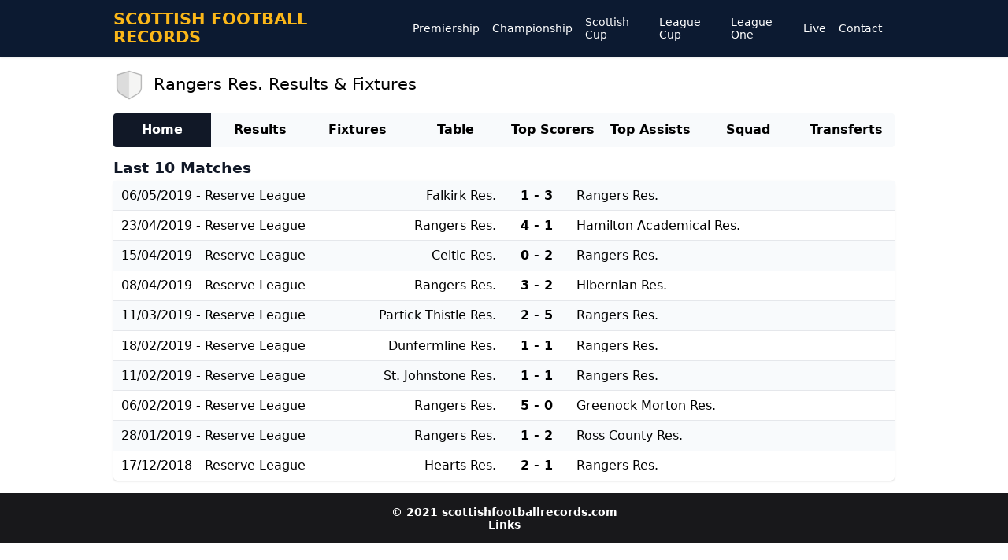

--- FILE ---
content_type: text/html; charset=UTF-8
request_url: https://www.scottishfootballrecords.com/team/rangers-res
body_size: 1918
content:
    <!DOCTYPE html>
    <html lang="en">

    <head>
        <meta charset="UTF-8">
        <meta http-equiv="X-UA-Compatible" content="IE=edge">
        <meta name="viewport" content="width=device-width, initial-scale=1.0">
        <meta property="og:type" content="website" />

                    <title>Rangers Res.: Results, Fixtures, Live Scores - Scottish Football Records</title>
            <meta property="og:title" content="Rangers Res.: Results, Fixtures, Live Scores - Scottish Football Records" />
            <meta name="twitter:title" content="Rangers Res.: Results, Fixtures, Live Scores - Scottish Football Records">
                            <meta property="og:description" content="Rangers Res.: Results, Fixtures, Live Scores - Scottish Football Records" />
            <meta name="description" content="Rangers Res.: Results, Fixtures, Live Scores - Scottish Football Records" />
            <meta name="twitter:description" content="Rangers Res.: Results, Fixtures, Live Scores - Scottish Football Records">
                
                <meta property="og:url" content="https://www.scottishfootballrecords.com/team/rangers-res" />
        <link rel="canonical" href="https://www.scottishfootballrecords.com/team/rangers-res" />

        <link rel="stylesheet" href="/assets/normalize.min.css">
        <link rel="stylesheet" href="/assets/style6.css">
        <script defer src="//unpkg.com/alpinejs"></script>
        <script src="https://cdnjs.cloudflare.com/ajax/libs/jquery/1.11.1/jquery.min.js"></script>
        		

<!-- Google tag (gtag.js) -->
<script async src="https://www.googletagmanager.com/gtag/js?id=G-W6HEW8YS85"></script>
<script>
  window.dataLayer = window.dataLayer || [];
  function gtag(){dataLayer.push(arguments);}
  gtag('js', new Date());

  gtag('config', 'G-W6HEW8YS85');
</script>
		
    </head>

    <body>
        <header class="header">
            <div x-data="{ open: false }" class="container">
                <div class="header-container">
                    <a href="/" class="tricolore">
                        <span>SCOTTISH FOOTBALL RECORDS</span>
                    </a>
                    <div class="only_desktop">
                        <div class="menu">
                                                            <div>
                                    <a href="/premiership" class="main-menu">Premiership</a>
                                </div>
                                                            <div>
                                    <a href="/championship" class="main-menu">Championship</a>
                                </div>
                                                            <div>
                                    <a href="/scottish-cup" class="main-menu">Scottish Cup</a>
                                </div>
                                                            <div>
                                    <a href="/league-cup" class="main-menu">League Cup</a>
                                </div>
                                                            <div>
                                    <a href="/league-one" class="main-menu">League One</a>
                                </div>
                            							 <div>
                                    <a href="/live-scores" class="main-menu">Live</a>
                              </div>
							 <div>
									 <div><a href="/contact" class="main-menu">Contact</a></div>
                              </div>
							  
                        </div>
                    </div>
                    <svg class="only_mobile" @click="open = !open" x-show="!open" fill="currentColor" viewBox="0 0 20 20" xmlns="http://www.w3.org/2000/svg">
                        <path fill-rule="evenodd" d="M3 5a1 1 0 011-1h12a1 1 0 110 2H4a1 1 0 01-1-1zM3 10a1 1 0 011-1h12a1 1 0 110 2H4a1 1 0 01-1-1zM3 15a1 1 0 011-1h12a1 1 0 110 2H4a1 1 0 01-1-1z" clip-rule="evenodd"></path>
                    </svg>
                    <svg class="only_mobile" x-cloak @click="open = !open" x-show="open" fill="currentColor" viewBox="0 0 20 20" xmlns="http://www.w3.org/2000/svg">
                        <path fill-rule="evenodd" d="M4.293 4.293a1 1 0 011.414 0L10 8.586l4.293-4.293a1 1 0 111.414 1.414L11.414 10l4.293 4.293a1 1 0 01-1.414 1.414L10 11.414l-4.293 4.293a1 1 0 01-1.414-1.414L8.586 10 4.293 5.707a1 1 0 010-1.414z" clip-rule="evenodd"></path>
                    </svg>
                </div>
                <div x-cloak x-show="open" class="menu menu-mobile only_mobile">
                                            <div>
                            <a href="/premiership" class="main-menu">Premiership</a>
                        </div>
                                            <div>
                            <a href="/championship" class="main-menu">Championship</a>
                        </div>
                                            <div>
                            <a href="/scottish-cup" class="main-menu">Scottish Cup</a>
                        </div>
                                            <div>
                            <a href="/league-cup" class="main-menu">League Cup</a>
                        </div>
                                            <div>
                            <a href="/league-one" class="main-menu">League One</a>
                        </div>
                    					   <div><a href="/live-scores" class="main-menu">Live</a></div>
					   <div><a href="/contact" class="main-menu">Contact</a></div>
                </div>
            </div>
        </header>
    
<div class="container m500 team">
    <div class="team-container">
    <div class="team-name team-about">
	  <img src="/img/t/40x40/default.png" loading="lazy">
	   <h1>Rangers Res. Results & Fixtures</h1>
    </div>
              </div>
  <div class="league-tabs">
    <a href="/team/rangers-res" class="selected">Home</a>
    <a href="/team/rangers-res/results" class="">Results</a>
    <a href="/team/rangers-res/fixtures" class="">Fixtures</a>
    <a href="/team/rangers-res/table" class="">Table</a>
    <a href="/team/rangers-res/top-scorers" class="">Top Scorers</a>
    <a href="/team/rangers-res/top-assists" class="">Top Assists</a>
    <a href="/team/rangers-res/squad" class="">Squad</a>
    <a href="/team/rangers-res/transferts" class="">Transferts</a>
  </div>
  <script>
    $(document).ready(function() {
      const leagueTabs = $('.league-tabs');
      const selected = leagueTabs.find('.selected');

      leagueTabs.animate({
        scrollLeft: selected.offset().left - (leagueTabs.width() / 2) + (selected.width() / 2)
      }, 500);
    });
  </script>
      <h3 class="stage">Last 10 Matches</h3>
      <div class="table">
    <div class="results">
              <a href="/match/falkirk-res-vs-rangers-res/2019-05-06" class="row">
          <div class="td only_desktop_table">06/05/2019 - Reserve League</div>
          <div class="td text-right">Falkirk Res.</div>
          <div class="td text-center">1 - 3</div>
          <div class="td text-left">Rangers Res.</div>
        </a>
              <a href="/match/rangers-res-vs-hamilton-academical-res/2019-04-23" class="row">
          <div class="td only_desktop_table">23/04/2019 - Reserve League</div>
          <div class="td text-right">Rangers Res.</div>
          <div class="td text-center">4 - 1</div>
          <div class="td text-left">Hamilton Academical Res.</div>
        </a>
              <a href="/match/celtic-res-vs-rangers-res/2019-04-15" class="row">
          <div class="td only_desktop_table">15/04/2019 - Reserve League</div>
          <div class="td text-right">Celtic Res.</div>
          <div class="td text-center">0 - 2</div>
          <div class="td text-left">Rangers Res.</div>
        </a>
              <a href="/match/rangers-res-vs-hibernian-res/2019-04-08" class="row">
          <div class="td only_desktop_table">08/04/2019 - Reserve League</div>
          <div class="td text-right">Rangers Res.</div>
          <div class="td text-center">3 - 2</div>
          <div class="td text-left">Hibernian Res.</div>
        </a>
              <a href="/match/partick-thistle-res-vs-rangers-res/2019-03-11" class="row">
          <div class="td only_desktop_table">11/03/2019 - Reserve League</div>
          <div class="td text-right">Partick Thistle Res.</div>
          <div class="td text-center">2 - 5</div>
          <div class="td text-left">Rangers Res.</div>
        </a>
              <a href="/match/dunfermline-res-vs-rangers-res/2019-02-18" class="row">
          <div class="td only_desktop_table">18/02/2019 - Reserve League</div>
          <div class="td text-right">Dunfermline Res.</div>
          <div class="td text-center">1 - 1</div>
          <div class="td text-left">Rangers Res.</div>
        </a>
              <a href="/match/st-johnstone-res-vs-rangers-res/2019-02-11" class="row">
          <div class="td only_desktop_table">11/02/2019 - Reserve League</div>
          <div class="td text-right">St. Johnstone Res.</div>
          <div class="td text-center">1 - 1</div>
          <div class="td text-left">Rangers Res.</div>
        </a>
              <a href="/match/rangers-res-vs-greenock-morton-res/2019-02-06" class="row">
          <div class="td only_desktop_table">06/02/2019 - Reserve League</div>
          <div class="td text-right">Rangers Res.</div>
          <div class="td text-center">5 - 0</div>
          <div class="td text-left">Greenock Morton Res.</div>
        </a>
              <a href="/match/rangers-res-vs-ross-county-res/2019-01-28" class="row">
          <div class="td only_desktop_table">28/01/2019 - Reserve League</div>
          <div class="td text-right">Rangers Res.</div>
          <div class="td text-center">1 - 2</div>
          <div class="td text-left">Ross County Res.</div>
        </a>
              <a href="/match/hearts-res-vs-rangers-res/2018-12-17" class="row">
          <div class="td only_desktop_table">17/12/2018 - Reserve League</div>
          <div class="td text-right">Hearts Res.</div>
          <div class="td text-center">2 - 1</div>
          <div class="td text-left">Rangers Res.</div>
        </a>
          </div>
  </div>
  
  </div><footer class="footer">
	© 2021 scottishfootballrecords.com
<br>
	<a style="color:#FFF;" href="/links">Links</a>
</footer>


</body>

</html>

--- FILE ---
content_type: text/css
request_url: https://www.scottishfootballrecords.com/assets/style6.css
body_size: 4251
content:
:root {
  --shadow: 0 0 transparent, 0 0 transparent, 0 1px 3px 0 rgba(0, 0, 0, 0.1),
    0 1px 2px 0 rgba(0, 0, 0, 0.06);
}

a {
  color: #000;
  text-decoration: none;
}

[x-cloak] {
  display: none !important;
}

html {
  font-size: 16px;
  font-family: Arial, Helvetica, sans-serif;
}

.container {
  margin: auto;
  padding: 0 1rem;
  max-width: 1024px;
}
.m500{
	min-height:500px;
}

.header {
  font-size: 1.3rem;
  padding: 0.8rem 0;
  font-weight: bold;
  background-color: #0C1A31;
  box-shadow: var(--shadow);
  /*text-transform: uppercase;*/
  margin-bottom: 1rem;
}

.header svg {
  width: 1.5rem;
  color: #fff;
}
/*
.header .tricolore span:first-child {
  color: #2563eb;
}

.header .tricolore span:nth-child(2) {
  color: #f8fafc;
}

.header .tricolore span:last-child {
  color: #dc2626;
}
*/

.header .tricolore span{
  color: #FBB719;
}


.header .header-container {
  display: flex;
  align-items: center;
  justify-content: flex-start;
}

.menu {
  margin-left: 2rem;
  display: flex;
  align-items: center;
}

.menu > div {
  margin-right: 1rem;
  position: relative;
}

.menu .main-menu {
  color: #fff;
  font-weight: 500;
  font-size: 0.9rem;
  cursor: pointer;
  display: flex;
  align-items: center;
}

.menu svg {
  width: 1rem;
}

.menu .sub-menu {
  width: 10rem;
  position: absolute;
  background-color: #fff;
  padding: 0.5rem;
  box-shadow: var(--shadow);
  z-index: 20;
  border-radius: 6px;
  margin-top: 0.5rem;
  left: 50%;
  transform: translate(-50%);
}

.menu .sub-menu a {
  display: block;
  padding: 0.5rem;
  text-transform: none;
  color: #000;
  font-weight: normal;
  font-size: 1rem;
}

.menu .sub-menu a:hover {
  font-weight: bold;
}

.footer {
  font-size: 0.9rem;
  text-align: center;
  padding: 1rem 0;
  font-weight: bold;
  color: #fff;
  background-color: #18181b;
  margin-top: 1rem;
}
 /*
.footer a {
  color: #0ea5e9;
}
   */
.default-msg {
  text-align: center;
  margin: 1rem 0;
}

.leagues {
  display: grid;
  grid-template-columns: repeat(auto-fill, 14rem);
  grid-gap: 1rem;
  justify-content: space-between;
}

.leagues > a {
  text-decoration: none;
  color: #000;
}

.leagues > a > div {
  width: 14rem;
  height: 10rem;
  text-align: center;
  display: flex;
  flex-direction: column;
  align-items: center;
  justify-content: space-evenly;
  border-radius: 6px;
  box-shadow: var(--shadow);
  padding: 1rem;
}

.leagues > a:hover > div {
  background-color: #f9fafb;
}

.leagues > a > div > img {
  /*width: 2rem;*/
}

.leagues > a > div > h2 {
  font-size: 1.1rem;
  font-weight: 600;
}

.league-header {
  width: 100%;
  display: flex;
  align-items: center;
  justify-content: space-between;
  margin-bottom: 1rem;
}

.league-header > div {
  display: flex;
  align-items: center;
}

.league-header > div > img {
  width: 2rem;
}

.league-header > div > h1 {
  font-size: 1.5rem;
  font-weight: bold;
  margin-left: 1rem;
}

.league-tabs {
  display: flex;
  align-items: center;
}

.league-tabs > a {
  display: block;
  width: 25%;
  background-color: #f8fafc;
  text-align: center;
  padding: 0.8rem 0;
  font-size: 1rem;
  /*text-transform: uppercase;*/
  font-weight: 600;
}

.league-tabs.no-standings > a {
  width: 33.33333%;
}

.league-tabs > a.selected,
.league-tabs > a.selected:hover {
  background-color: #111827;
  color: #fff;
}

.league-tabs > a:hover {
  background-color: #f3f4f6;
}

.league-tabs > a:first-child {
  border-radius: 4px 0 0 4px;
}

.league-tabs > a:last-child {
  border-radius: 0 4px 4px 0;
}

table {
  margin-top: 1rem;
  font-size: 1rem;
  width: 100%;
  border-collapse: collapse;
  box-shadow: var(--shadow);
  border-radius: 5px;
}

table th {
  padding: 0.6rem;
  color: #000;
  background-color: #f8fafc;
  text-align: left;
}

table td {
  white-space: nowrap;
  vertical-align: middle;
  padding: 0.6rem;
  border-top: 1px solid #e5e7eb;
  text-align: left;
}

.text-left {
  text-align: left !important;
}

.text-center {
  text-align: center !important;
}

.text-right {
  text-align: right !important;
}

table .team-name-logo {
  display: flex;
  align-items: center;
}

table .team-name-logo img {
  margin-right: 0.5rem;
  width: 1.4rem;
}
/* 24.04.2022*/
.standings tr{
	height:35px;
}
.standings .form-container,
.standings thead .form {
  border-left: 1px solid #f4f4f5;
}

.standings .result td {
  border-top: 1px dashed #b2b3b4;
}

.standings .selected td {
  background-color: #bfdbfe;
}

.form {
  display: flex;
  align-items: center;
  justify-content: start;
}

.form div {
  color: #fff;
  font-size: 0.8rem;
  width: 18px;
  height: 18px;
  line-height: 18px;
  text-align: center;
}
.form .win {
  background-color: #22c55e;
}

.form .lose {
  background-color: #ef4444;
}

.form .draw {
  background-color: #71717a;
}

.stage {
  font-size: 1.2rem;
  color: #111827;
  font-weight: bold;
  margin-top: 1rem;
}

.round {
  font-size: 1rem;
  font-weight: 500;
  color: #1f2937;
}

.results {
  margin-top: 0.3rem;
  margin-bottom: 1rem;
  font-size: 1rem;
  width: 100%;
  border-collapse: collapse;
  box-shadow: var(--shadow);
  border-radius: 5px;
}

.results a {
  display: block;
}

.results .row {
  display: flex;
  align-items: center;
}

.results .row .td {
  white-space: nowrap;
  vertical-align: middle;
  padding: 0.6rem;
  border-top: 1px solid #e5e7eb;
  text-align: left;
}

.results .row:first-child .td {
  border: none;
}

.results .row:first-child .td:first-child {
  border-radius: 5px 0px 0 0;
}

.results .row:first-child .td:last-child {
  border-radius: 0px 5px 0 0;
}

.results .row:last-child .td:first-child {
  border-radius: 0px 0px 5px 0;
}

.results .row:last-child .td:last-child {
  border-radius: 0px 0px 0px 5px;
}

.results .row:nth-child(odd) {
  background-color: #f8fafc;
}

.results .td:first-child {
  width: 30.333333%;
  overflow: hidden;
  text-overflow: ellipsis;
}

.results .td:nth-child(3) {
  width: 8.333333%;
}

.results .td:nth-child(3) {
  font-weight: bold;
}

.results .td:nth-child(2) {
  width: 19.666667%;
}

.results .td:last-child {
  width: 41.666667%;
}

.season {
  display: flex;
  flex-direction: column;
  justify-content: flex-start;
  align-items: flex-start;
}

select {
  display: block;
  width: 200px;
  padding: 0.5rem 2.5rem 0.5rem 0.75rem;
  border: 1px solid #d1d5db;
  border-radius: 0.375rem;
  background-image: url("data:image/svg+xml,%3csvg xmlns='http://www.w3.org/2000/svg' fill='none' viewBox='0 0 20 20'%3e%3cpath stroke='%236b7280' stroke-linecap='round' stroke-linejoin='round' stroke-width='1.5' d='M6 8l4 4 4-4'/%3e%3c/svg%3e");
  background-position: right 0.5rem center;
  background-repeat: no-repeat;
  background-size: 1.5em 1.5em;
  padding-right: 2.5rem;
  -webkit-print-color-adjust: exact;
  -webkit-appearance: none;
  -moz-appearance: none;
  color-adjust: exact;
  outline: none;
}

select:focus {
  border-color: #9ca3af;
}

.select-label {
  display: block;
  width: 100%;
  margin-bottom: 0.25rem;
  font-weight: 500;
  color: #374151;
  font-size: 0.875rem;
}

.page-404 h1 {
  text-align: center;
  font-size: 1.6rem;
  font-weight: bold;
}

.page-404 div {
  font-size: 1.1rem;
  line-height: 1.5rem;
  margin-top: 1rem;
  text-align: center;
}

.page-404 div a {
  color: #0ea5e9;
}

/* 24.04.2022*/
.squad tr{
	height:39px;
}

.squad .name {
  display: flex;
  justify-content: start;
  align-items: center;
}

.squad .name img {
  height: 0.8rem;
  margin-right: 0.5rem;
}

.squad .position {
  font-weight: bold;
  font-size: 1rem;
}

.squad .player {
  padding-top: 1.3rem;
}

.transfers-table {
  margin-top: 0.7rem;
  margin-bottom: 2rem;
}

.transfers h2:first-child {
  margin-top: 1rem;
}

.transfers h2 {
  font-size: 1.5rem;
  font-weight: bold;
  margin-bottom: 1rem;
  margin-top: 3rem;
}

.transfers .subtitle {
  font-size: 1.2rem;
  color: #374151;
}

.player h1 {
  padding-bottom: 10px;
  border-bottom: 1px solid #e5e7eb;
  margin-bottom: 15px;
  font-size: 1.5rem;
  font-weight: bold;
}

.player .player-info,
.player .player-info .value {
  display: flex;
  align-items: center;
  justify-content: start;
}

.player .player-info {
  margin-bottom: 0.5rem;
}

.player .player-info .label {
  font-size: 0.9rem;
  color: #71717a;
}

.player .player-info .value {
  margin-left: 0.5rem;
  font-weight: bold;
  font-size: 1rem;
}

.player .nationality img {
  height: 1rem;
  margin-right: 0.5rem;
}

.player .team img {
  height: 1.5rem;
  margin-right: 0.5rem;
}

.player-stats-table .img {
  display: flex;
  justify-content: center;
}

.player-stats-table img {
  width: 1.3rem;
}

.player-stats-table {
  font-size: 0.8rem;
}

.player-stats-table tfoot td {
  background-color: #f9fafb;
  font-weight: bold;
}

.player-stats-table .text-center {
  font-weight: bold;
}

.player .stats-title {
  font-size: 1.3rem;
  font-weight: bold;
  margin-bottom: 0.5rem;
  margin-top: 1.5rem;
}

.dates {
  box-shadow: 0 0 transparent, 0 0 transparent, 0 1px 3px 0 rgba(0, 0, 0, 0.1),
    0 1px 2px 0 rgba(0, 0, 0, 0.06);
  border-radius: 4px;
  display: flex;
  align-items: center;
  justify-content: center;
  margin-bottom: 2rem;
  width: 80%;
  margin: 1rem auto;
}

.dates ul {
  overflow-y: scroll;
  list-style-type: none;
}

.dates li {
  display: table-cell;
  border-left: 1px solid #e5e7eb;
}

.dates li:last-child {
  border-right: 1px solid #e5e7eb;
}

.dates .month {
  font-weight: bold;
  text-align: center;
  text-transform: uppercase;
  font-size: 1rem;
}

.dates .year {
  text-align: center;
  color: #6b7280;
  font-size: 0.9rem;
}

.dates a {
  padding: 0.6rem 1.2rem;
  display: block;
}

.dates a:focus {
  outline: none;
}

.dates .current-date {
  background-color: #111827;
}

.dates .current-date a {
  color: #fff;
}

.dates .current-date a .year {
  color: #d3d3d3;
}

.dates .arrow {
  height: 55px;
  display: flex;
  align-items: center;
  background-color: #f8fafc;
  cursor: pointer;
}

.dates .arrow.disabled {
  cursor: default;
}

.dates .arrow.disabled svg {
  color: #e5e7eb;
}

.dates .arrow:hover.disabled {
  background-color: #f3f4f6;
}

.dates .arrow:hover {
  background-color: #f3f4f6;
}

.dates .arrow-left {
  border-radius: 4px 0px 0px 4px;
}

.dates .arrow-right {
  border-radius: 0px 4px 4px 0px;
}

.dates .arrow svg {
  color: #000;
  width: 2rem;
  height: 2rem;
  margin: 0 0.4rem;
  display: block;
}

.team .season {
  margin: 1rem 0;
}

.team .second-title {
  margin-top: 2rem;
}

.team-container {
  /*display: flex;*/
  align-items: center;
  justify-content: space-between;
  margin-bottom: 1rem;
}
.team-about {
 margin-bottom: 2px;
}

.team-name {
  display: flex;
  align-items: center;
}

.team-name img {
  width: 40px;
}

.team-name h1 {
  font-size: 1.3rem;
  font-weight: 500;
  margin-left: 0.7rem;
}

.team-container .label {
  font-size: 0.9rem;
  color: #71717a;
}

.team-container .value {
  font-size: 1rem;
  font-weight: 600;
}

.match {
  font-size: 1rem;
}

.match-header {
  background-color: #f8fafc;
  box-shadow: 0 0 transparent, 0 0 transparent, 0 1px 3px 0 rgba(0, 0, 0, 0.1),
    0 1px 2px 0 rgba(0, 0, 0, 0.06);
  border-radius: 4px;
  padding: 1rem;
}

.match-header .match-teams {
  display: flex;
  align-items: center;
  justify-content: space-around;
}

.match-header .match-date,
.match-header .match-venue {
  text-align: center;
  font-size: 0.9rem;
}

.match-header .match-venue {
  margin-top: 0.4rem;
  margin-bottom: 2rem;
}

.match-header .match-date .match-league {
  text-transform: uppercase;
  padding-left: 0.5rem;
  margin-left: 0.4rem;
  border-left: 1px solid #d1d5db;
}

.match-header .match-teams .match-team {
  display: flex;
  align-items: center;
  justify-content: center;
  font-size: 1.3rem;
  font-weight: bold;
  width: 41.666667%;
}

.match-header .match-teams .match-score {
  text-align: center;
  padding: 0.3rem 0.7rem;
  background-color: #f1f5f9;
  border-radius: 100px;
  font-size: 1.3rem;
  font-weight: bold;
}

.match-header .match-teams .match-team img {
  width: 2.5rem;
}

.match-header .match-teams .match-team .localteam-logo {
  margin-right: 0.5rem;
}

.match-header .match-teams .match-team .visitorteam-logo {
  margin-left: 0.5rem;
}

.match-header .match-status {
  display: flex;
  align-items: center;
  justify-content: space-around;
  margin-top: 1rem;
}

.match-header .match-status .status {
  font-size: 0.8rem;
  text-align: center;
}

.match-header .match-status .match-goals {
  display: flex;
  flex-direction: column;
  align-items: center;
  width: 41.666667%;
  font-size: 0.9rem;
}

.match-header .match-status .match-goals div {
  margin-bottom: 0.1rem;
}

.match-header .match-assists {
  display: flex;
  align-items: center;
  justify-content: space-around;
}

.match-header .match-assists .assist {
  font-size: 0.9rem;
  font-weight: bold;
  text-align: center;
}

.match-header .match-assists .match-goals {
  display: flex;
  flex-direction: column;
  align-items: center;
  width: 41.666667%;
  font-size: 0.9rem;
}

.match-header .match-border {
  width: 90%;
  height: 1px;
  background-color: #e2e8f0;
  margin: 1rem auto;
}

.match-titles,
.standing-titles {
  box-shadow: 0 0 transparent, 0 0 transparent, 0 1px 3px 0 rgba(0, 0, 0, 0.1),
    0 1px 2px 0 rgba(0, 0, 0, 0.06);
  border-radius: 4px;
  margin-top: 1rem;
  margin-bottom: 1rem;
  display: flex;
  justify-content: space-between;
  align-items: center;
}

.standing-titles {
  margin-top: 0;
}

.match-titles div,
.standing-titles div {
  width: 33.33333%;
  text-align: center;
  background-color: #f8fafc;
  padding: 0.6rem 0;
  font-weight: bold;
  cursor: pointer;
}

.match-titles.h2h-titles div {
  width: 50%;
}

.h2h-stats-title {
  font-size: 1.4rem;
  padding-top: 1rem;
  border-top: 1px solid #f3f4f6;
}

.match-titles div.selected,
.standing-titles div.selected,
.match-titles div:hover.selected,
.standing-titles div:hover.selected {
  background-color: #000;
  color: #fff;
}

.match-titles div:first-child,
.standing-titles div:first-child {
  border-radius: 4px 0 0 4px;
}

.match-titles div:last-child,
.standing-titles div:last-child {
  border-radius: 0 4px 4px 0;
}

.match-titles div:hover,
.standing-titles div:hover {
  background-color: #f1f5f9;
}

.stats-row {
  display: flex;
  align-items: center;
  justify-content: space-between;
  position: relative;
  margin-bottom: 1rem;
}

.stats-row div {
  z-index: 10;
  background-color: #fff;
}

.stats-row::before {
  content: "";
  position: absolute;
  top: 9px;
  left: 0;
  background: #e2e8f0;
  width: 100%;
  height: 1px;
}

.stats-row .team {
  font-weight: bold;
  font-size: 1rem;
}

.stats-row .team:first-child {
  padding-right: 1rem;
}

.stats-row .team:last-child {
  padding-left: 1rem;
}

.stats-row .label {
  padding: 0 1rem;
  font-size: 0.9rem;
  text-transform: uppercase;
}

.stats-possession .label {
  font-weight: bold;
  text-transform: uppercase;
  text-align: center;
  font-size: 1rem;
}

.stats-possession .bar {
  height: 5px;
  width: 100%;
  background-color: #e2e8f0;
  border-radius: 4px;
}

.stats-possession .bar .chelsea {
  z-index: 10;
  height: 5px;
  background-color: #000;
  border-radius: 4px;
}

.default-msg {
  text-align: center;
  color: #64748b;
}

.line-ups .referee {
  text-align: center;
}

.line-ups .referee span,
.line-ups .formation span {
  font-weight: bold;
}

.line-ups .players {
  display: flex;
  align-items: start;
  justify-content: space-between;
  width: 100%;
}

.line-ups .players > div {
  width: 50%;
}

.line-ups .players > div:first-child {
  margin-right: 1rem;
}

.line-ups .players .visitorteam {
  text-align: right;
  margin-left: 1rem;
}

.line-ups .players .line-up-player .number,
.line-ups .players .line-up-player .position {
  color: #64748b;
  font-size: 0.8rem;
}

.line-ups .players .line-up-player .captain {
  font-size: 0.9rem;
  font-weight: bold;
  margin-left: 0.3rem;
}

.line-ups .players .line-up-player.reverse .captain {
  margin-left: 0;
  margin-right: 0.3rem;
}

.line-ups .players .line-up-player .name {
  margin: 0 0.3rem;
}

.line-ups .players .line-up-player {
  margin-top: 0.5rem;
  padding-top: 0.5rem;
  border-top: 1px solid #e2e8f0;
  display: flex;
  align-items: center;
}

.line-ups .players .line-up-player.reverse {
  flex-direction: row-reverse;
}

.line-ups .players .sub-title {
  margin-top: 1.5rem;
  font-weight: bold;
  font-size: 1rem;
}

.summary-container {
  display: flex;
  flex-direction: column-reverse;
  box-shadow: 0 0 transparent, 0 0 transparent, 0 1px 3px 0 rgba(0, 0, 0, 0.1),
    0 1px 2px 0 rgba(0, 0, 0, 0.06);
  border-radius: 4px;
}

.summary .event {
  display: flex;
  align-items: stretch;
  justify-content: space-between;
}

.summary .event .event-sidebar {
  width: 55px;
  background-color: rgb(48, 48, 48);
  color: #fff;
  display: flex;
  flex-direction: column;
  align-items: center;
  justify-content: center;
  font-weight: bold;
  font-size: 1rem;
}

.summary .event:first-child .event-sidebar {
  border-radius: 0 0 0px 4px;
}

.summary .event:last-child .event-sidebar {
  border-radius: 4px 0px 0 0;
}

.summary .icon svg {
  width: 1.2rem;
  margin-top: 0.5rem;
}

.summary .event .event-info {
  display: flex;
  align-items: center;
  justify-content: space-between;
  padding: 1rem 2rem;
  flex: 1;
  border-top: 1px solid #e2e8f0;
}

.summary .event .event-info .localteam,
.summary .event .event-info .visitorteam {
  width: 40%;
  display: flex;
  align-items: center;
  justify-content: space-between;
}

.summary .event .event-info .score {
  width: 20%;
  font-weight: bold;
  font-size: 1.1rem;
  text-align: center;
}

.summary .event .event-info .score span {
  background-color: #f1f5f9;
  border-radius: 50px;
  padding: 0.3rem 0.7rem;
}

.summary.commentary .event .event-info {
  padding: 1rem 2rem;
}

.summary.commentary {
  margin-bottom: 1rem;
}

.summary .event .substitution {
  display: flex;
  align-items: center;
}

.summary .event .substitution.reverse {
  flex-direction: row-reverse;
  text-align: right;
}

.summary .event .substitution svg {
  margin-right: 0.5rem;
  width: 1.2rem;
}

.summary .event .substitution.reverse svg {
  margin-left: 0.5rem;
  margin-right: 0rem;
}

.summary .event:last-child .event-info {
  border: none;
}

.summary .event .event-info .type {
  font-weight: bold;
  font-size: 1.1rem;
}

.summary .event .event-info img {
  width: 3rem;
}

.summary .event:nth-child(even) .event-sidebar {
  background-color: #18181b;
}

.summary .event:nth-child(odd) .event-info {
  background-color: #f9fafb;
}

.field-container {
  width: 100%;
}

.field {
  box-shadow: 0 0 transparent, 0 0 transparent, 0 1px 3px 0 rgba(0, 0, 0, 0.1),
    0 1px 2px 0 rgba(0, 0, 0, 0.06);
  border-radius: 4px;
  width: 640px;
  height: 417px;
  position: relative;
  margin: auto;
  display: flex;
  margin-top: 0.5rem;
  margin-bottom: 1rem;
}

.field::before {
  background-image: url(/assets/field.jpg);
  border-radius: 4px;
  content: "";
  position: absolute;
  width: 100%;
  height: 100%;
}

.field-team {
  display: flex;
  width: 50%;
  height: 100%;
  z-index: 10;
}

.field-team.reverse {
  flex-direction: row-reverse;
}

.field-col {
  display: flex;
  flex-direction: column-reverse;
  justify-content: space-evenly;
  align-items: center;
  width: 100%;
  height: 100%;
}

.field-team.reverse .field-col {
  flex-direction: column;
}

.field-player {
  z-index: 10;
  font-size: 0.7rem;
  color: #fff;
  display: flex;
  flex-direction: column;
  align-items: center;
}

.field-player .icon {
  position: relative;
  width: 2rem;
}

.field-player .icon svg {
  width: 100%;
  opacity: 95%;
}

.field-player .icon span {
  position: absolute;
  top: 50%;
  left: 50%;
  transform: translate(-50%, -50%);
  font-weight: bold;
}

.field-player .name {
  background-color: #1f2937;
  border-radius: 2px;
  padding: 0.15rem 0.2rem;
  max-width: 63px;
  overflow: hidden;
  white-space: nowrap;
  text-overflow: ellipsis;
  text-align: center;
}

.contact h1 {
  font-size: 2rem;
  font-weight: bold;
  margin-bottom: 2rem;
}

.contact label {
  display: block;
  font-size: 0.9rem;
  margin-bottom: 0.2rem;
  color: #374151;
}

.contact input {
  margin-bottom: 2rem;
  width: 40%;
  height: 30px;
  padding: 1rem 0.3rem;
  border-radius: 6px;
  border: 1px solid rgb(206, 206, 206);
  outline-color: #000;
}

.contact button {
  padding: 0.5rem 5rem;
  cursor: pointer;
  background-color: #000;
  color: #fff;
  border-radius: 6px;
  border: 0;
  margin-bottom: 2rem;
}

.contact .error {
  color: red;
  margin-bottom: 2rem;
}

.contact .success {
  color: green;
}

.contact a {
  color: #0ea5e9;
}


.calendar-match {
  box-shadow: 0 0 transparent, 0 0 transparent, 0 1px 3px 0 rgba(0, 0, 0, 0.1),
    0 1px 2px 0 rgba(0, 0, 0, 0.06);
  border-radius: 5px;
  margin-top: 0.2rem;
}

.calendar-match .table {
  font-size: 1rem;
  width: 100%;
  margin-bottom: 2rem;
}

.calendar-match .table a {
  display: flex;
  align-items: flex-start;
}

.calendar-match .caption {
  text-align: left;
  text-transform: uppercase;
  font-size: 0.8rem;
  padding: 0.6rem;
  color: #000;
  background-color: #f9fafb;
}

.calendar-match .table .td {
  white-space: nowrap;
  vertical-align: middle;
  padding: 0.6rem;
  border-top: 1px solid #e5e7eb;
}

.calendar-match-date {
  width: 8.333333%;
}

.calendar-match-team {
  width: 41.666667%;
}

.calendar-match-score {
  width: 8.333333%;
}

.calendar-match-score .score {
  text-align: center;
  padding: 0.2rem 0.5rem;
  background-color: #f9fafb;
  border-radius: 100px;
  font-weight: bold;
}

.calendar-match-score .score .smaller {
  font-size: 0.75rem;
}

.calendar-match-score .score span {
  font-size: 0.9rem;
}

.calendar-match .fulltime {
  font-size: 0.6rem;
  margin-top: 0.5rem;
  text-align: center;
}

.calendar-match .penalty {
  font-size: 0.7rem;
  text-align: center;
}

.calendar-match .localteam-logo {
  justify-content: end;
}

.calendar-match .visitorteam-logo {
  justify-content: start;
}

.calendar-match .visitorteam-logo,
.calendar-match .localteam-logo {
  display: flex;
  align-items: center;
}

.calendar-match .localteam-logo img {
  margin-right: 0.5rem;
}

.calendar-match .visitorteam-logo img {
  margin-left: 0.5rem;
}

.calendar-match img {
	width: 20px;
	height:20px;  
}

.livescores h1 {
  margin-bottom: 1rem;
  font-weight: bold;
  font-size: 1.3rem;
}

.match-live-minute {
  color: #ef4444;
  font-weight: 500;
}

/* Responsive design */

/* sm */
@media (max-width: 890px) {
  .only_mobile {
    display: block;
  }

  .only_desktop,
  .only_desktop_table {
    display: none;
  }

  .header .header-container {
    justify-content: space-between;
  }

  .leagues {
    grid-template-columns: repeat(auto-fill, 10rem);
    justify-content: space-evenly;
  }

  .leagues > a > div {
    width: 10rem;
    height: 8rem;
  }

  .leagues > a > div > h2 {
    font-size: 1rem;
  }

  .league-header > div > h1 {
    font-size: 1.2rem;
    margin-left: 0.5rem;
  }

  .league-header > div > img {
    width: 1.4rem;
  }

  select {
    width: 150px;
  }

  .season {
    margin-left: 1rem;
  }

  .league-tabs {
    overflow: scroll;
  }

  .league-tabs > a {
    font-size: 0.75rem;
  }

  .team .league-tabs > a {
    display: block;
    min-width: 90px;
  }

  .stage {
    font-size: 1rem;
  }

  table {
    font-size: 0.8rem;
    width: 100%;
    overflow: hidden;
  }

  .table {
    width: 100%;
    overflow-x: scroll;
  }

  table .team-name-logo img {
    width: 1.2rem;
  }

  .results .td:nth-child(3) {
    width: 16.666667%;
  }

  .round {
    font-size: 0.9rem;
  }

  .results .td:first-child {
    font-size: 0.6rem;
  }

  .menu {
    margin: 0;
  }

  .menu .main-menu {
    display: flex;
    justify-content: space-between;
    background-color: #1E293B;
    padding: 0.5rem 0.7rem;
    border-radius: 6px;
  }

  .menu .sub-menu {
    width: 100%;
  }

  .menu > div {
    margin-top: 1rem;
    margin-right: 0;
  }

  .menu > div:last-child {
    margin-bottom: 0.3rem;
  }

  .footer {
    font-size: 0.7rem;
  }

  .field {
    height: 640px;
    width: 417px;
    flex-direction: column;
    justify-content: center;
  }

  .field-team {
    width: 100%;
    flex-direction: column;
  }

  .field-col {
    flex-direction: row;
  }

  .field-team.reverse {
    flex-direction: column-reverse;
  }

  .field-team.reverse .field-col {
    flex-direction: row-reverse;
  }

  .field::before {
    transform: rotate(90deg);
    width: 640px;
    height: 417px;
    left: -110px;
  }

  .match-titles {
    font-size: 0.8rem;
  }

  .match-header .match-teams .match-score {
    font-size: 0.9rem;
  }

  .match-header .match-teams .match-team {
    font-size: 0.9rem;
  }

  .summary .event .event-info {
    padding: 1rem;
    font-size: 0.8rem;
  }

  .summary .event .event-info .type {
    font-size: 0.8rem;
  }

  .summary .icon svg,
  .summary .event .substitution svg {
    width: 1rem;
  }

  .summary .event .event-info .score {
    font-size: 0.8rem;
  }

  .summary .event .event-info .score span {
    padding: 0.3rem 0.4rem;
  }

  .calendar-match-date {
    display: none;
  }

  .calendar-match-score {
    width: 16.666667%;
    padding: 0.6rem 0!important;
    font-size: 0.9rem;
  }

  .calendar-match-team .smaller {
    font-size: 0.9rem;
  }

  .match-live-minute {
    margin-top: 0.2rem;
  }

  .results .td:nth-child(2),
  .results .td:last-child {
    width: 41.666667%;
  }
}

/* md */
@media (min-width: 891px) {
  .only_mobile {
    display: none;
  }

  .only_desktop {
    display: block;
  }

  .only_desktop_table {
    display: table-cell;
  }
}
